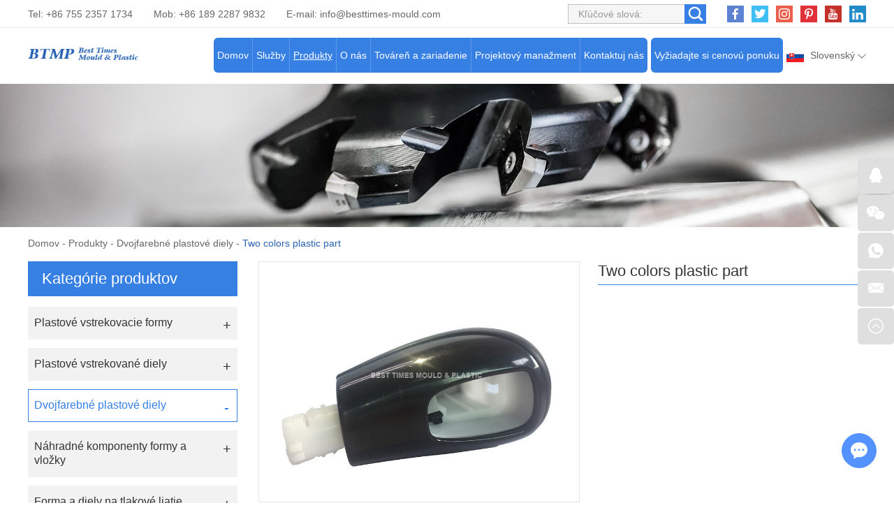

--- FILE ---
content_type: text/html
request_url: http://www.china-plastictooling.com/two-colors-plastic-parts/two-colors-plastic-part.html
body_size: 7543
content:
<!DOCTYPE html>
<html lang="sl" prefix="og:http://ogp.me/ns#">
<head>
<meta charset="UTF-8">
<meta name="viewport" content="width=device-width, initial-scale=1, maximum-scale=1, minimum-scale=1, user-scalable=no">
<meta http-equiv="X-UA-Compatible" content="IE=edge,chrome=1">
<meta name="renderer" content="webkit">
<meta content="telephone=no" name="format-detection" />
<title>Two colors plastic part Exporter China</title>
<meta name="keywords" content="Two colors plastic part Price" />
<meta name="description" content="Two colors plastic part Exporter ChinaTwo colors plastic part Price" />
<link rel="shortcut icon" href="/favicon.ico" />
 <link rel="preload" href="/themes/simplebootx/style/fonts/Barlow-Bold.woff2" as="font" type="font/woff2" crossorigin>
<link rel="stylesheet" href="/themes/simplebootx/style/css/main.css">
<script type="text/javascript" src="/themes/simplebootx/style/js/jquery-3.5.1.min.js"></script> 
<script type="text/javascript" src="/themes/simplebootx/style/js/owl.carousel.js"></script> 
<!--[if IE]>
    <script>
      (function(){if(!/*@cc_on!@*/0)return;var e = "abbr,article,aside,audio,bb,canvas,datagrid,datalist,details,dialog,eventsource,figure,footer,header,hgroup,mark,menu,meter,nav,output,progress,section,time,video".split(','),i=e.length;while(i--){document.createElement(e[i])}})()
    </script>
    <![endif]--> 
<!--[if IE 6]>
      <link rel="stylesheet" href="/themes/simplebootx/style/css/main.css">
    <![endif]--> 
<!--[if lt IE 9]>
      <script src="/themes/simplebootx/style/js/css3-mediaqueries.js"></script>
    <![endif]-->
<meta property="og:title" content="Two colors plastic part Exporter China"/>
  <meta property="og:description" content="Two colors plastic part Exporter ChinaTwo colors plastic part Price"/>
  <meta property="og:type" content="website" />
<meta property="og:site_name" content="Best Times Mould & Plastic Products Technology Ltd."/>
<meta property="og:url" content="http://www.china-plastictooling.com/two-colors-plastic-parts/two-colors-plastic-part.html" />
  <meta property="og:image" content="http://www.china-plastictooling.com/data/watermark/20220507/6276359e6acbc.jpg"/>
 
	</head>
	<body>
		<!-- header start -->
		<div class="n-nav">
			<div class="n-nav-icon">
				<i class="iconfont icon-liebiao"></i>
			</div>
			<div class="n-nav-body">
				<form action="/index.php/Search/Index/index.html" name="productform" method="get">
					<div class="box-search">
						<input type="text" placeholder="Vyhľadávanie..." class="item-input" name="q" />
						<input type="submit" value="" class="item-submit" />
						<i class="iconfont icon-sousuo"></i>
					</div>
				</form>
				<ul class="box-list">
					<li >
						<a href="/">Domov</a>
					</li>
					<li >
								<a href="http://www.china-plastictooling.com/services/">Služby</a>
								<i class="has-next"></i>
										<ul class="yiji-list">
											<li>
																											<a href="http://www.china-plastictooling.com/services/design-and-prototyping/">Dizajn a prototypovanie</a>																									</li><li>
																											<a href="http://www.china-plastictooling.com/services/mould-design-and-manufacturing/">Dizajn a výroba foriem</a>																									</li><li>
																											<a href="http://www.china-plastictooling.com/services/plastic-injection-molding/">Vstrekovanie plastov</a>																									</li><li>
																											<a href="http://www.china-plastictooling.com/services/two-shots-injecting -molding/">Dvojrazové vstrekovanie</a>																									</li><li>
																											<a href="http://www.china-plastictooling.com/services/mould-components-manufacturing/">Výroba komponentov foriem</a>																									</li><li>
																											<a href="http://www.china-plastictooling.com/services/value-added-services/">Služby s pridanou hodnotou</a>																									</li>										</ul>							</li><li class="active">
								<a href="http://www.china-plastictooling.com/products/">Produkty</a>
								<i class="has-next"></i>
										<ul class="yiji-list">
											<li>
																											<a href="http://www.china-plastictooling.com/plastic-injection-molds/">Plastové vstrekovacie formy</a>																									</li><li>
																											<a href="http://www.china-plastictooling.com/plastic-injection-molded-parts/">Plastové vstrekované diely</a>																									</li><li>
																											<a href="http://www.china-plastictooling.com/two-colors-plastic-parts/">Dvojfarebné plastové diely</a>																									</li><li>
																											<a href="http://www.china-plastictooling.com/spare-mould-components-inserts/">Náhradné komponenty formy a vložky</a>																									</li><li>
																											<a href="http://www.china-plastictooling.com/die-casting-mould-parts/">Forma a diely na tlakové liatie</a>																									</li><li>
																											<a href="http://www.china-plastictooling.com/other-hardware-accessories/">Iný hardvér a príslušenstvo</a>																									</li>										</ul>							</li><li >
								<a href="http://www.china-plastictooling.com/about-us/">O nás</a>
								<i class="has-next"></i>
										<ul class="yiji-list">
											<li>
																											<a href="http://www.china-plastictooling.com/about-us/company-profile/">Profil spoločnosti</a>																									</li><li>
													<a href="http://www.china-plastictooling.com/about-us/#ourteam">Náš tím</a>
																																							</li><li>
																											<a href="http://www.china-plastictooling.com/about-us/#makservice">Trhy slúžili</a>
																																							</li><li>
																											<a href="http://www.china-plastictooling.com/faq/">FAQ</a>																									</li><li>
																											<a href="http://www.china-plastictooling.com/blogs-news/">Blogy/novinky</a>																									</li>										</ul>							</li><li >
								<a href="http://www.china-plastictooling.com/factory-facility/">Továreň a zariadenie</a>
								<i class="has-next"></i>
										<ul class="yiji-list">
											<li>
																											<a href="http://www.china-plastictooling.com/factory-facility/#navnum1">Dielňa na výrobu foriem</a>
																																							</li><li>
																											<a href="http://www.china-plastictooling.com/factory-facility/#navnum2">Dielňa na vstrekovanie plastov</a>
																																							</li><li>
																											<a href="http://www.china-plastictooling.com/factory-facility/#navnum3">Vedľajšia prevádzka a montážna dielňa</a>
																																							</li><li>
																											<a href="http://www.china-plastictooling.com/equipment-list/">Zoznam vybavenia</a>																									</li>										</ul>							</li><li >
								<a href="http://www.china-plastictooling.com/project/">Projektový manažment</a>
								<i class="has-next"></i>
										<ul class="yiji-list">
											<li>
																											<a href="http://www.china-plastictooling.com/project-management/">Projektový manažment</a>																									</li><li>
																											<a href="http://www.china-plastictooling.com/quality-control/">Kontrola kvality</a>																									</li><li>
																											<a href="http://www.china-plastictooling.com/technical-center/">Technické stredisko</a>																									</li><li>
																											<a href="http://www.china-plastictooling.com/download-case-studies/">Sťahovanie a prípadové štúdie</a>																									</li>										</ul>							</li><li >
								<a href="http://www.china-plastictooling.com/contact-us/">Kontaktuj nás</a>
															</li>				</ul>
			</div>
		</div>

		<header class="header">
			<div class="h-top">
				<div class="wp fix">
					<div class="h-follow">
						<a href="" target="_blank" rel="nofollow">
							<i class="iconfont icon-facebook"></i>
						</a>
						<a href="" target="_blank" rel="nofollow">
							<i class="iconfont icon-twitter"></i>
						</a>
						<a href="" target="_blank" rel="nofollow">
							<i class="iconfont icon-Instagram"></i>
						</a>
						<a href="" target="_blank" rel="nofollow">
							<i class="iconfont icon-pinterest"></i>
						</a>
						<a href="" target="_blank" rel="nofollow">
							<i class="iconfont icon-youtube"></i>
						</a>
						<a href="" target="_blank" rel="nofollow">
							<i class="iconfont icon-linkedin"></i>
						</a>
					</div>
					<!-- search start -->
					<div class="search-box pull-right">
						<form action="/index.php/Search/Index/index.html" name="productform" method="get">
							<input placeholder="Kľúčové slová:" type="text" class="item-input" name="q" />
							<input type="submit" class="item-submit" value=" " />
							<i class="iconfont icon-sousuo"></i>
						</form>
					</div>
					<!-- search end -->
					<p class="item-p">Tel: +86 755 2357 1734</p>
					<p class="item-p">Mob: +86 189 2287 9832 </p>
					<p class="item-p">E-mail: <a class="email" href="mailto:info@besttimes-mould.com">info@besttimes-mould.com</a></p>
				</div>
			</div>
			<div class="h-bot">
				<div class="wp2 fix">
					<div class="lang-box1">
						<p class="lang-title j-nextshow"><img src="/themes/simplebootx/picbanners/siluofake.png" alt="Slovenský" title="Slovenský"> Slovenský <i class="iconfont icon-bottom7 item-icon"></i></p>
						<ul class="lang-list">
                        
                        <li>
											<a href="https://www.china-plastique.com/" target="_blank" rel="nofollow">
												<img src="/themes/simplebootx/style/images/fr.png" alt="Français" title="Français">Français</a>
										</li><li>
											<a href="https://www.china-moldes.com/" target="_blank" rel="nofollow">
												<img src="/themes/simplebootx/style/images/es.jpg" alt="Español" title="Español">Español</a>
										</li><li>
											<a href="https://www.china-kunststofftechnik.com/" target="_blank" rel="nofollow">
												<img src="/themes/simplebootx/style/images/ge.png" alt="Deutsch" title="Deutsch">Deutsch</a>
										</li><li>
											<a href="http://www.china-moulding.com/" target="_blank" rel="nofollow">
												<img src="/themes/simplebootx/picbanners/helan.png" alt="Nederlands" title="Nederlands">Nederlands</a>
										</li><li>
											<a href="http://www.chinese-plasticos.com/" target="_blank" rel="nofollow">
												<img src="/themes/simplebootx/picbanners/putaoya.png" alt="Português" title="Português">Português</a>
										</li><li>
											<a href="http://www.china-stampi.com/" target="_blank" rel="nofollow">
												<img src="/themes/simplebootx/style/images/it.png" alt="Italiano" title="Italiano">Italiano</a>
										</li><li>
											<a href="http://www.plasticmold-china.com/" target="_blank" rel="nofollow">
												<img src="/themes/simplebootx/picbanners/latuoweiya.png" alt="Latviski" title="Latviski">Latviski</a>
										</li><li>
											<a href="http://www.china-plasticmould.net/" target="_blank" rel="nofollow">
												<img src="/themes/simplebootx/picbanners/aishaniya.png" alt="Eesti keel" title="Eesti keel">Eesti keel</a>
										</li><li>
											<a href="http://www.china-plastictooling.com/" target="_blank" rel="nofollow">
												<img src="/themes/simplebootx/picbanners/siluofake.png" alt="Slovenský" title="Slovenský">Slovenský</a>
										</li><li>
											<a href="http://www.china-plastika.com/" target="_blank" rel="nofollow">
												<img src="/themes/simplebootx/picbanners/saierweiya.png" alt="Српски" title="Српски">Српски</a>
										</li><li>
											<a href="http://www.china-plasticmfg.com/" target="_blank" rel="nofollow">
												<img src="/themes/simplebootx/picbanners/danmai.png" alt="Dansk" title="Dansk">Dansk</a>
										</li><li>
											<a href="http://www.china-moldmfg.com/" target="_blank" rel="nofollow">
												<img src="/themes/simplebootx/picbanners/baojialiya.png" alt="български" title="български">български</a>
										</li><li>
											<a href="http://www.china-plasticmold.com/" target="_blank" rel="nofollow">
												<img src="/themes/simplebootx/picbanners/riben.png" alt="日本" title="日本">日本</a>
										</li><li>
											<a href="http://www.plasticmouldchina.net/" target="_blank" rel="nofollow">
												<img src="/themes/simplebootx/picbanners/hanguo.png" alt="한국인" title="한국인">한국인</a>
										</li><li>
											<a href="http://www.china-plastmold.com/" target="_blank" rel="nofollow">
												<img src="/themes/simplebootx/picbanners/eluosi.png" alt="Русский" title="Русский">Русский</a>
										</li><li>
											<a href="http://www.china-plaszt.com/" target="_blank" rel="nofollow">
												<img src="/themes/simplebootx/picbanners/xiongyali.png" alt="Magyar" title="Magyar">Magyar</a>
										</li><li>
											<a href="http://www.china-mouldmfg.com/" target="_blank" rel="nofollow">
												<img src="/themes/simplebootx/picbanners/malaixiya.png" alt="Melayu" title="Melayu">Melayu</a>
										</li><li>
											<a href="http://www.china-moldplastic.com/" target="_blank" rel="nofollow">
												<img src="/themes/simplebootx/picbanners/yinni.png" alt="Bahasa Indonesia" title="Bahasa Indonesia">Bahasa Indonesia</a>
										</li><li>
											<a href="http://www.china-plasmould.com/" target="_blank" rel="nofollow">
												<img src="/themes/simplebootx/picbanners/taiguo.png" alt="ไทย" title="ไทย">ไทย</a>
										</li><li>
											<a href="http://www.china-injectionmold.com/" target="_blank" rel="nofollow">
												<img src="/themes/simplebootx/picbanners/xila.png" alt="Ελληνικά" title="Ελληνικά">Ελληνικά</a>
										</li><li>
											<a href="http://www.china-moldtooling.com/" target="_blank" rel="nofollow">
												<img src="/themes/simplebootx/picbanners/litaowan.png" alt="Lietuvių" title="Lietuvių">Lietuvių</a>
										</li><li>
											<a href="http://www.china-injectionmould.com/" target="_blank" rel="nofollow">
												<img src="/themes/simplebootx/picbanners/yuenan.png" alt="Tiếng Việt" title="Tiếng Việt">Tiếng Việt</a>
										</li><li>
											<a href="http://www.china-plasticmoulding.com/" target="_blank" rel="nofollow">
												<img src="/themes/simplebootx/picbanners/fenlan.png" alt="Suomalainen" title="Suomalainen">Suomalainen</a>
										</li><li>
											<a href="http://www.china-plastmfg.com/" target="_blank" rel="nofollow">
												<img src="/themes/simplebootx/picbanners/nuowei.png" alt="Norsk" title="Norsk">Norsk</a>
										</li><li>
											<a href="http://www.china-plastikkalip.com/" target="_blank" rel="nofollow">
												<img src="/themes/simplebootx/picbanners/tuerqi.png" alt="Türk" title="Türk">Türk</a>
										</li><li>
											<a href="http://www.china-werkzeugbau.com/" target="_blank" rel="nofollow">
												<img src="/themes/simplebootx/picbanners/luomaniya.png" alt="Română" title="Română">Română</a>
										</li><li>
											<a href="http://www.china-formy.com/" target="_blank" rel="nofollow">
												<img src="/themes/simplebootx/picbanners/jieke.png" alt="Čeština" title="Čeština">Čeština</a>
										</li><li>
											<a href="http://www.china-plast.com/" target="_blank" rel="nofollow">
												<img src="/themes/simplebootx/picbanners/ruidian.png" alt="Svenska" title="Svenska">Svenska</a>
										</li><li>
											<a href="http://www.china-form.com/" target="_blank" rel="nofollow">
												<img src="/themes/simplebootx/picbanners/bolan.png" alt="Polski" title="Polski">Polski</a>
										</li><li>
											<a href="http://www.besttimes-plastic.com/" target="_blank" rel="nofollow">
												<img src="/themes/simplebootx/picbanners/shatealabo.png" alt="عربي" title="عربي">عربي</a>
										</li><li>
											<a href="https://www.besttimes-mould.com/" target="_blank" rel="nofollow">
												<img src="/themes/simplebootx/style/images/en.png" alt="English" title="English">English</a>
										</li>							
						</ul>
					</div>
					<a href="http://www.china-plastictooling.com/contact-us/#request" class="item-btn">Vyžiadajte si cenovú ponuku</a>
					<div class="logo">
						<a href="/"><img src="http://www.china-plastictooling.com/data/upload/20220616/62aad70825706.png" alt="Best Times Mould & Plastic Products Technology Ltd." title="Best Times Mould & Plastic Products Technology Ltd."></a>
					</div>

					<ul class="navlist fix">
						<li >
							<a href="/">Domov</a>
						</li>
						<li >
									<a href="http://www.china-plastictooling.com/services/">Služby</a>
									<ul class="yiji">
												<li>
																													<a href="http://www.china-plastictooling.com/services/design-and-prototyping/">Dizajn a prototypovanie</a>														
																											</li><li>
																													<a href="http://www.china-plastictooling.com/services/mould-design-and-manufacturing/">Dizajn a výroba foriem</a>														
																											</li><li>
																													<a href="http://www.china-plastictooling.com/services/plastic-injection-molding/">Vstrekovanie plastov</a>														
																											</li><li>
																													<a href="http://www.china-plastictooling.com/services/two-shots-injecting -molding/">Dvojrazové vstrekovanie</a>														
																											</li><li>
																													<a href="http://www.china-plastictooling.com/services/mould-components-manufacturing/">Výroba komponentov foriem</a>														
																											</li><li>
																													<a href="http://www.china-plastictooling.com/services/value-added-services/">Služby s pridanou hodnotou</a>														
																											</li>											</ul>								</li><li class="nav-active">
									<a href="http://www.china-plastictooling.com/products/">Produkty</a>
									<ul class="yiji">
												<li>
																													<a href="http://www.china-plastictooling.com/plastic-injection-molds/">Plastové vstrekovacie formy</a>														
																											</li><li>
																													<a href="http://www.china-plastictooling.com/plastic-injection-molded-parts/">Plastové vstrekované diely</a>														
																											</li><li>
																													<a href="http://www.china-plastictooling.com/two-colors-plastic-parts/">Dvojfarebné plastové diely</a>														
																											</li><li>
																													<a href="http://www.china-plastictooling.com/spare-mould-components-inserts/">Náhradné komponenty formy a vložky</a>														
																											</li><li>
																													<a href="http://www.china-plastictooling.com/die-casting-mould-parts/">Forma a diely na tlakové liatie</a>														
																											</li><li>
																													<a href="http://www.china-plastictooling.com/other-hardware-accessories/">Iný hardvér a príslušenstvo</a>														
																											</li>											</ul>								</li><li >
									<a href="http://www.china-plastictooling.com/about-us/">O nás</a>
									<ul class="yiji">
												<li>
																													<a href="http://www.china-plastictooling.com/about-us/company-profile/">Profil spoločnosti</a>														
																											</li><li>
														<a href="http://www.china-plastictooling.com/about-us/#ourteam">Náš tím</a>
																													
																											</li><li>
																													<a href="http://www.china-plastictooling.com/about-us/#makservice">Trhy slúžili</a>
																													
																											</li><li>
																													<a href="http://www.china-plastictooling.com/faq/">FAQ</a>														
																											</li><li>
																													<a href="http://www.china-plastictooling.com/blogs-news/">Blogy/novinky</a>														
																											</li>											</ul>								</li><li >
									<a href="http://www.china-plastictooling.com/factory-facility/">Továreň a zariadenie</a>
									<ul class="yiji">
												<li>
																													<a href="http://www.china-plastictooling.com/factory-facility/#navnum1">Dielňa na výrobu foriem</a>
																													
																											</li><li>
																													<a href="http://www.china-plastictooling.com/factory-facility/#navnum2">Dielňa na vstrekovanie plastov</a>
																													
																											</li><li>
																													<a href="http://www.china-plastictooling.com/factory-facility/#navnum3">Vedľajšia prevádzka a montážna dielňa</a>
																													
																											</li><li>
																													<a href="http://www.china-plastictooling.com/equipment-list/">Zoznam vybavenia</a>														
																											</li>											</ul>								</li><li >
									<a href="http://www.china-plastictooling.com/project/">Projektový manažment</a>
									<ul class="yiji">
												<li>
																													<a href="http://www.china-plastictooling.com/project-management/">Projektový manažment</a>														
																											</li><li>
																													<a href="http://www.china-plastictooling.com/quality-control/">Kontrola kvality</a>														
																											</li><li>
																													<a href="http://www.china-plastictooling.com/technical-center/">Technické stredisko</a>														
																											</li><li>
																													<a href="http://www.china-plastictooling.com/download-case-studies/">Sťahovanie a prípadové štúdie</a>														
																											</li>											</ul>								</li><li >
									<a href="http://www.china-plastictooling.com/contact-us/">Kontaktuj nás</a>
																	</li>						
					</ul>

				</div>
			</div>

		</header>
		<!-- header end -->
		<div class="page_banner" style="position: relative; padding-bottom: 16.041666%; overflow: hidden; display: block;">
	<img src="http://www.china-plastictooling.com/data/watermark/20220228/621c7d1ac8af31920_308.webp" alt="Dvojfarebné plastové diely" title="Dvojfarebné plastové diely" style="position: absolute; top: 0; left: 0; width: 100%; height: 100%;">
</div>
		<!-- bread start -->
		<div class="bread">
	<p class="wp"><a href="/">Domov</a> - <a href="http://www.china-plastictooling.com/products/" >Produkty</a> - <a href="http://www.china-plastictooling.com/two-colors-plastic-parts/" >Dvojfarebné plastové diely</a> - <a class="bread-active">Two colors plastic part</a></p>
</div>
		<!-- bread end -->
		<!-- wrap start -->
		<div class="page_wrap">
			<div class="wp">
				<div class="main fix">
					<div class="box-main pull-right">
						<!-- .m-prob1 start -->
							<div class="m-prob1 m-prob">
								<!-- .prob-pic start -->
								<div class="prob-pic">
																		<!-- .prob-pic-big start -->
									<div class="prob-pic-big">
											<a class="prob-pic-big-img jqzoom" href="http://www.china-plastictooling.com/data/watermark/20220507/627635b703cf2_.webp" rel="gal1">
												<img class="img" src="http://www.china-plastictooling.com/data/watermark/20220507/627635b703cf2_.webp" title="Two colors plastic part" alt="Two colors plastic part">
											</a>
										</div>									<!-- .prob-pic-big end -->
									<!-- .prob-pic-small start -->
									<div class="prob-pic-small">
										<span class="prob-pic-btn prev"><i class="iconfont icon-left10"></i></span>
										<span class="prob-pic-btn next"><i class="iconfont icon-right10"></i></span>
										<div class="prob-pic-list">
											<ul>
																								<li>
														<div class="prob-pic-item">
															<a class="item-pics active" href="javascript: void(0);" title="" rel="{gallery: 'gal1', smallimage: 'http://www.china-plastictooling.com/data/watermark/20220507/627635b703cf2_.webp',largeimage: 'http://www.china-plastictooling.com/data/watermark/20220507/627635b703cf2_.webp'}">
																<img src="http://www.china-plastictooling.com/data/watermark/20220507/627635b703cf2_.webp" title="Two colors plastic part" alt="Two colors plastic part">
															</a>
														</div>
													</li>
																								</ul>
										</div>
									</div>
									<!-- .prob-pic-small end -->
									<div class="clear"></div>
								</div>
								<!-- .prob-pic end -->
								<!-- pro-infos start -->
								<div class="pro-info">
									<h1 class="item-title">Two colors plastic part</h1>
									<div class="item-desc">
																			</div>
									<div class="item-btns">
										<a href="/index.php/Content/Pagedis/lists/id/134/catid/6/hcatid/134.html#request" class="item-btn an-btn1">Opýtajte sa teraz<i class="iconfont icon-right9"></i></a>
										<a href="http://www.china-plastictooling.com/two-colors-plastic-parts/2k-mould-200.html" class="item-btn an-btn1">
												Ďalší produkt<i class="iconfont icon-right9"></i>
											</a>									</div>
									<!-- .pro-share start -->
									<div class="pro-share">
										<span class="share-title">
											zdieľam:
										</span>
										<div class="share-pic">
											<script type="text/javascript" src="//s7.addthis.com/js/300/addthis_widget.js#pubid=ra-5c36ba4cc441e256"></script>
											<div class="addthis_inline_share_toolbox_d1ka"></div>
										</div>
									</div>
									<!-- .pro-share end -->   
								</div>
								<!-- pro-infos end -->
								<div class="clear"></div>
							</div>

							<script type="text/javascript" src="/themes/simplebootx/style/js/jquery.jqzoom.js"></script>
							<script type="text/javascript" src="/themes/simplebootx/style/js/pro.js"></script>
							<!-- .m-prob1 end -->
							<div class="pro2-spec">
															</div>
							<div class="pro2-tags">
            					<div class="box-desc">
            						<a href="/index.php/products/two-colors-plastic-part.html" title="Two colors plastic part">Two colors plastic part</a>            					</div>
            				</div>
						<div class="related-box">
								<p class="pro2-title"><a href="http://www.china-plastictooling.com/products/">Súvisiace produkty</a></p>
								<div class="related-owl box-carousel">
									<div class="owl-carousel">
																					<div class="list-item">
													<div class="item-pic scale-big">
														<a href="http://www.china-plastictooling.com/two-colors-plastic-parts/2K-molded-plastic-part.html">
															<img src="http://www.china-plastictooling.com/data/watermark/20220314/622eb29be9020326_244.webp" alt="2K molded plastic part" title="2K molded plastic part">
														</a>
													</div>
													<div class="item-body">
														<p class="item-title">
															<a class="self-ellipsis" href="http://www.china-plastictooling.com/two-colors-plastic-parts/2K-molded-plastic-part.html" title="2K molded plastic part">2K molded plastic part</a>
														</p>
													</div>
												</div><div class="list-item">
													<div class="item-pic scale-big">
														<a href="http://www.china-plastictooling.com/two-colors-plastic-parts/two-colors-plastic-part-04.html">
															<img src="http://www.china-plastictooling.com/data/watermark/20220507/62763678eddbc326_244.webp" alt="Two colors plastic part" title="Two colors plastic part">
														</a>
													</div>
													<div class="item-body">
														<p class="item-title">
															<a class="self-ellipsis" href="http://www.china-plastictooling.com/two-colors-plastic-parts/two-colors-plastic-part-04.html" title="Two colors plastic part">Two colors plastic part</a>
														</p>
													</div>
												</div><div class="list-item">
													<div class="item-pic scale-big">
														<a href="http://www.china-plastictooling.com/two-colors-plastic-parts/2k-mould-sale.html">
															<img src="http://www.china-plastictooling.com/data/watermark/20220314/622eb3d537848326_244.webp" alt="2K plastic part" title="2K plastic part">
														</a>
													</div>
													<div class="item-body">
														<p class="item-title">
															<a class="self-ellipsis" href="http://www.china-plastictooling.com/two-colors-plastic-parts/2k-mould-sale.html" title="2K plastic part">2K plastic part</a>
														</p>
													</div>
												</div><div class="list-item">
													<div class="item-pic scale-big">
														<a href="http://www.china-plastictooling.com/two-colors-plastic-parts/2k-mould-200.html">
															<img src="http://www.china-plastictooling.com/data/watermark/20220314/622eb268e0b50326_244.webp" alt="2K Mould" title="2K Mould">
														</a>
													</div>
													<div class="item-body">
														<p class="item-title">
															<a class="self-ellipsis" href="http://www.china-plastictooling.com/two-colors-plastic-parts/2k-mould-200.html" title="2K Mould">2K Mould</a>
														</p>
													</div>
												</div><div class="list-item">
													<div class="item-pic scale-big">
														<a href="http://www.china-plastictooling.com/two-colors-plastic-parts/3k-plastic-car-light.html">
															<img src="http://www.china-plastictooling.com/data/watermark/20220510/6279d29abc6f2326_244.webp" alt="3K plastic car light" title="3K plastic car light">
														</a>
													</div>
													<div class="item-body">
														<p class="item-title">
															<a class="self-ellipsis" href="http://www.china-plastictooling.com/two-colors-plastic-parts/3k-plastic-car-light.html" title="3K plastic car light">3K plastic car light</a>
														</p>
													</div>
												</div><div class="list-item">
													<div class="item-pic scale-big">
														<a href="http://www.china-plastictooling.com/two-colors-plastic-parts/2k-moulded Part-price.html">
															<img src="http://www.china-plastictooling.com/data/watermark/20220314/622eb2c45ba68326_244.webp" alt="2K Moulded Part" title="2K Moulded Part">
														</a>
													</div>
													<div class="item-body">
														<p class="item-title">
															<a class="self-ellipsis" href="http://www.china-plastictooling.com/two-colors-plastic-parts/2k-moulded Part-price.html" title="2K Moulded Part">2K Moulded Part</a>
														</p>
													</div>
												</div><div class="list-item">
													<div class="item-pic scale-big">
														<a href="http://www.china-plastictooling.com/two-colors-plastic-parts/2k-plastic-part-sale.html">
															<img src="http://www.china-plastictooling.com/data/watermark/20220314/622eb40a9a268326_244.webp" alt="2K Plastic Part" title="2K Plastic Part">
														</a>
													</div>
													<div class="item-body">
														<p class="item-title">
															<a class="self-ellipsis" href="http://www.china-plastictooling.com/two-colors-plastic-parts/2k-plastic-part-sale.html" title="2K Plastic Part">2K Plastic Part</a>
														</p>
													</div>
												</div><div class="list-item">
													<div class="item-pic scale-big">
														<a href="http://www.china-plastictooling.com/two-colors-plastic-parts/two-colors-plastic-part-05.html">
															<img src="http://www.china-plastictooling.com/data/watermark/20220507/627636ca9b790326_244.webp" alt="Two colors plastic part" title="Two colors plastic part">
														</a>
													</div>
													<div class="item-body">
														<p class="item-title">
															<a class="self-ellipsis" href="http://www.china-plastictooling.com/two-colors-plastic-parts/two-colors-plastic-part-05.html" title="Two colors plastic part">Two colors plastic part</a>
														</p>
													</div>
												</div><div class="list-item">
													<div class="item-pic scale-big">
														<a href="http://www.china-plastictooling.com/two-colors-plastic-parts/two-colors-plastic-part-03.html">
															<img src="http://www.china-plastictooling.com/data/watermark/20220507/6276362f26673326_244.webp" alt="Two colors plastic part" title="Two colors plastic part">
														</a>
													</div>
													<div class="item-body">
														<p class="item-title">
															<a class="self-ellipsis" href="http://www.china-plastictooling.com/two-colors-plastic-parts/two-colors-plastic-part-03.html" title="Two colors plastic part">Two colors plastic part</a>
														</p>
													</div>
												</div><div class="list-item">
													<div class="item-pic scale-big">
														<a href="http://www.china-plastictooling.com/two-colors-plastic-parts/2k-mould.html">
															<img src="http://www.china-plastictooling.com/data/watermark/20220314/622eb3bb68970326_244.webp" alt="2K Mould" title="2K Mould">
														</a>
													</div>
													<div class="item-body">
														<p class="item-title">
															<a class="self-ellipsis" href="http://www.china-plastictooling.com/two-colors-plastic-parts/2k-mould.html" title="2K Mould">2K Mould</a>
														</p>
													</div>
												</div>									</div>
									<div class="owl-btns">
										<i class="owl-btn item-prev iconfont icon-left10"></i>
										<i class="owl-btn item-next iconfont icon-right10"></i>
									</div>
								</div>
							</div>					</div>
					<div class="box-slide pull-left">
						<div class="proslide">
							<div class="slide-title slide-title1 ">
								<a href="http://www.china-plastictooling.com/products/">Kategórie produktov</a>
							</div>
							<div class="slide-title slide-title2 j-nextshow">
								<a href="http://www.china-plastictooling.com/products/">Kategórie produktov<i class="iconfont icon-list"></i></a>
							</div>
							<ul class="slide-yiji">
								<li >
											<a href="http://www.china-plastictooling.com/plastic-injection-molds/">Plastové vstrekovacie formy</a>
																					</li><li >
											<a href="http://www.china-plastictooling.com/plastic-injection-molded-parts/">Plastové vstrekované diely</a>
																					</li><li class="active">
											<a href="http://www.china-plastictooling.com/two-colors-plastic-parts/">Dvojfarebné plastové diely</a>
																					</li><li >
											<a href="http://www.china-plastictooling.com/spare-mould-components-inserts/">Náhradné komponenty formy a vložky</a>
																					</li><li >
											<a href="http://www.china-plastictooling.com/die-casting-mould-parts/">Forma a diely na tlakové liatie</a>
																					</li><li >
											<a href="http://www.china-plastictooling.com/other-hardware-accessories/">Iný hardvér a príslušenstvo</a>
																					</li>							</ul>
						</div>
						<!-- tags-slide start -->
						<div class="tags-slide">
									<div class="slide-title">
										<p>Tagy</p>
									</div>
									<div class="item-desc">
										<a  href="/index.php/products/plastic-injection-mould-tooling.html" title="plastic injection mould tooling">plastic injection mould tooling</a><a  href="/index.php/products/plastic-injection-molded-parts.html" title="Plastic injection molded parts">Plastic injection molded parts</a><a  href="/index.php/products/plastic-injection-molds.html" title="Plastic injection molds">Plastic injection molds</a>									</div>
								</div>						<!-- tags-slide end -->
					</div>
				</div>
			</div>
		</div>
		<!-- wrap end -->
		<footer class="footer">
  <div class="icon-bg1"> <img src="/themes/simplebootx/style/images/icon1_1.png" alt="footer" title="footer"> </div>
  <div class="icon-bg2"> <img src="/themes/simplebootx/style/images/icon2_1.png" alt="footer" title="footer"> </div>
  <div class="f-top">
    <div class="wp">
      <div class="flist flist1">
        <p class="footer-title">Navigácia</p>
        <ul>
          <li><a href="/">>> Domov</a></li>
          <li><a href="http://www.china-plastictooling.com/services/">>> Služby</a></li><li><a href="http://www.china-plastictooling.com/products/">>> Produkty</a></li><li><a href="http://www.china-plastictooling.com/about-us/">>> O nás</a></li><li><a href="http://www.china-plastictooling.com/factory-facility/">>> Továreň a zariadenie</a></li><li><a href="http://www.china-plastictooling.com/project/">>> Projektový manažment</a></li><li><a href="http://www.china-plastictooling.com/contact-us/">>> Kontaktuj nás</a></li>        </ul>
      </div>
      <div class="flist flist2">
        <p class="footer-title"><a href="http://www.china-plastictooling.com/services/">Služby</a></p>
        <ul>
          <li><a href="http://www.china-plastictooling.com/services/design-and-prototyping/">>> Dizajn a prototypovanie</a></li><li><a href="http://www.china-plastictooling.com/services/mould-design-and-manufacturing/">>> Dizajn a výroba foriem</a></li><li><a href="http://www.china-plastictooling.com/services/plastic-injection-molding/">>> Vstrekovanie plastov</a></li><li><a href="http://www.china-plastictooling.com/services/two-shots-injecting -molding/">>> Dvojrazové vstrekovanie</a></li><li><a href="http://www.china-plastictooling.com/services/mould-components-manufacturing/">>> Výroba komponentov foriem</a></li><li><a href="http://www.china-plastictooling.com/services/value-added-services/">>> Služby s pridanou hodnotou</a></li>        </ul>
      </div>
      <div class="flist flist3">
        <p class="footer-title">Ďalšie odkazy</p>
        <ul>
          <li><a href="http://www.china-plastictooling.com/about-us/#ourteam">>> Náš tím</a></li>
          <li><a href="http://www.china-plastictooling.com/services/mould-design-and-manufacturing/#par">>> Partneri</a></li>
          <li><a href="http://www.china-plastictooling.com/quality-control/">>> Kontrola kvality</a></li>
          <li><a href="http://www.china-plastictooling.com/download-case-studies/">>> Prípadové štúdie</a></li>
          <li><a href="http://www.china-plastictooling.com/blogs-news/">>> Blog</a></li>
          <li><a href="http://www.china-plastictooling.com/download-case-studies/">>> Sťahovanie a prípadové štúdie</a></li>
          <li><a href="http://www.china-plastictooling.com/technical-center/">>> Technické stredisko</a></li>
        </ul>
      </div>
      <div class="flist flist4">
        <p class="footer-title"><a href="http://www.china-plastictooling.com/contact-us/">Kontaktuj nás</a></p>
        <ul>
          <li>>> Tel: +86 755 2357 1734</li>
          <li>>> Mobilné: +86 189 2287 9832</li>
          <li>>> E-mail: <a class="email" href="mailto:info@besttimes-mould.com">info@besttimes-mould.com</a></li>
          <li><span style="visibility: hidden;">>> E-mail: </span><a class="email" href="mailto:marketing@besttimes-mould.com">marketing@besttimes-mould.com</a></li>
          <li><span style="visibility: hidden;">>> E-mail: </span><a class="email" href="mailto:engineering@besttimes-mould.com">engineering@besttimes-mould.com</a></li>
          <li><span style="visibility: hidden;">>> E-mail: </span><a class="email" href="mailto:quote@besttimes-mould.com">quote@besttimes-mould.com</a></li>
          <li>(Rýchla bezplatná cenová ponuka do 24 hodín)</li>
          <li>>> Pridať:A105, tretí priemyselný park Tantou, Tantou, Song Gang, B AO An, S Zhenzhen, 518105, Čína.</li>
        </ul>
      </div>
      <div class="item-follow">
        <p class="item-title">Nasleduj nás: </p>
        <a href="" target="_blank" rel="nofollow"><i class="iconfont icon-facebook"></i></a> <a href="" target="_blank" rel="nofollow"><i class="iconfont icon-twitter"></i></a> <a href="" target="_blank" rel="nofollow"><i class="iconfont icon-Instagram"></i></a> <a href="" target="_blank" rel="nofollow"><i class="iconfont icon-pinterest"></i></a> <a href="" target="_blank" rel="nofollow"><i class="iconfont icon-youtube"></i></a> <a href="" target="_blank" rel="nofollow"><i class="iconfont icon-linkedin"></i></a> </div>
    </div>
  </div>
  <div class="f-bot">
    <div class="wp">
      <p class="copyright">Copyright © Best Times Mould & Plastic Products Technology Ltd. Všetky práva vyhradené | <a href="/sitemap.xml"  target="_blank">mapa stránok</a> </p>
      <p class="item-keys">Kľúčové slová:
                    <a href="">Komponenty vstrekovania</a>,&nbsp;<a href="">Tradičné vstrekovanie</a>,&nbsp;<a href="">Vložkové formovanie v Číne</a>,&nbsp;<a href="">Dodávatelia plastových vstrekovacích foriem v Číne</a>,&nbsp;<a href="">Továreň na vstrekovanie plastov v Číne</a>,&nbsp;<a href="">Továreň na vstrekovanie plastov v Číne</a>,&nbsp;<a href="">Lekárske vstrekovanie</a>,&nbsp;<a href="">vstrekovacích lisov v Ázii</a>,&nbsp;<a href="">vstrekovacie lisy v Číne</a>,&nbsp;<a href="">Servis vstrekovania</a>,&nbsp;<a href="">Plastic Part Design</a>,&nbsp;<a href="">Plastic Injection Mould Suppliers</a>,&nbsp;<a href="">plastic injection molding supplies</a>,&nbsp;<a href="">plastic injection moulding manufacturer</a>,&nbsp;<a href="">Plastic injection molding parts and tools</a>,&nbsp;<a href="">Insert Injection Molding</a>,&nbsp;<a href="">Plastic Injection Mold Design</a>,&nbsp;<a href="">Plastic Injection Molding Company</a>,&nbsp;<a href="">Chinese injection moulding</a>,&nbsp;<a href="">Chinese injection mould</a>,&nbsp;<a href="">Chinese plastic mould</a>,&nbsp;<a href="">China plastic injection molding</a>,&nbsp;<a href="">China plastic injection moulding</a>,&nbsp;<a href="">China plastic injection mould</a>,&nbsp;<a href="">China plastic mould</a>,&nbsp;<a href="">plastic molding factory</a>,&nbsp;<a href="">plastic molding company</a>,&nbsp;<a href="">Plastic products producer</a>,&nbsp;<a href="">plastic molded parts</a>,&nbsp;<a href="">Plastic molded products</a>,&nbsp;<a href="">Plastic products production</a>,&nbsp;<a href="">Plastic parts producer</a>,&nbsp;<a href="">Plastic parts production</a>,&nbsp;<a href="">Injection molded products</a>,&nbsp;<a href="">Injection molded parts</a>,&nbsp;<a href="">injection mould manufacturing</a>,&nbsp;<a href="">injection mould manufacturer</a>,&nbsp;<a href="">injection mould</a>,&nbsp;<a href="">Plastic mould manufacturing</a>,&nbsp;<a href="">Plastic mould producer</a>,&nbsp;<a href="">Plastic mould manufacturer</a>,&nbsp;<a href="">plastic injection moulding</a>,&nbsp;<a href="">Plastic injection mould</a>        </p>
                </div>
  </div>
</footer>

<!--contact start-->
<ul class="contact-pc common-vc">
  <li class="c1"> <a href="http://wpa.qq.com/msgrd?v=3&uin=2212820399&site=qq&menu=yes" target="_blank" rel="nofollow"><i class="iconfont icon-qq1"></i></a> </li>
  <li class="c2 ewm-box"> <a><i class="iconfont icon-wechat1"></i></a> <img src="/themes/simplebootx/picbanners/ewm120_120.webp" alt="Wechat" title="Wechat" class="ewm"> </li>
  <li class="c3"> <a href="https://api.whatsapp.com/send?phone=86-18922879832" target="_blank" rel="nofollow"><i class="iconfont icon-whatsapp1"></i></a> </li>
  <li class="c4"> <a href="mailto:info@besttimes-mould.com"><i class="iconfont icon-email11"></i></a> </li>
  <li class="c5 backup"> <a class="javascript: void(0);"><i class="iconfont icon-yuanxingjiantoushang"></i></a> </li>
</ul>
<ul class="contact-phone">
  <li class="c1"> <a href="" target="_blank" rel="nofollow"><i class="iconfont icon-qq1"></i></a> </li>
  <li class="c2 ewm-box"> <a><i class="iconfont icon-wechat1"></i></a> <img src="/themes/simplebootx/picbanners/ewm120_120.webp" alt="Wechat" title="Wechat" class="ewm"> </li>
  <li class="c3"> <a href="https://api.whatsapp.com/send?phone=86-18922879832" target="_blank" rel="nofollow"><i class="iconfont icon-whatsapp1"></i></a> </li>
  <li class="c4"> <a href="mailto:info@besttimes-mould.com"><i class="iconfont icon-email11"></i></a> </li>
  <li class="c5 backup"> <a class="javascript: void(0);"><i class="iconfont icon-yuanxingjiantoushang"></i></a> </li>
</ul>
<!--contact end--> 

<script type="text/javascript" src="/themes/simplebootx/style/js/main.js"></script> 
<script type="text/javascript" src="/themes/simplebootx/style/js/base.js"></script>
<script>
var dxurl = window.location.href;
var title = "Two colors plastic part";
if(!title)title='Iné';
$.get("/index.php?g=Demo&m=Index&a=views&zxurl="+dxurl+"&title="+title);

var proarttitle = 'Two colors plastic part';
var mod = '5';
$.get("/index.php?g=Demo&m=Index&a=arp&modelid=" + mod + "&zxurl="+dxurl+"&title="+proarttitle);</script>
<script src="/themes/simplebootx/style/form1.js"></script> 
<script>
            var cookie_id = checkCookie();
            console.log(cookie_id);
            (function() {
                var _reanodcode = document.createElement("script");
                _reanodcode.src = "//chat.chukouplus.com/static/js/init_kefu.js?time="+Math.random();
                var s = document.getElementsByTagName("script")[0];
                s.parentNode.insertBefore(_reanodcode, s);
            })();

            function setCookie(cname,cvalue,exdays){
                var d = new Date();
                d.setTime(d.getTime()+(exdays*24*60*60*1000));
                var expires = "expires="+d.toGMTString();
                document.cookie = cname+"="+cvalue+"; "+expires +";path=/";
            }

            function getCookie(cname){
                var name = cname + "=";
                var ca = document.cookie.split(';');
                for(var i=0; i<ca.length; i++) {
                    var c = ca[i].trim();
                    if (c.indexOf(name)==0) { return c.substring(name.length,c.length); }
                }
                return "";
            }

            function checkCookie(){
                var webchat = getCookie("webchat");
                if (webchat==""){
                    webchat = Date.now();
                    if (webchat!="" && webchat!=null){
                        setCookie("webchat",webchat);
                    }
                }
                return webchat;
            }
        </script>
</body></html>

--- FILE ---
content_type: application/x-javascript
request_url: http://www.china-plastictooling.com/themes/simplebootx/style/form1.js
body_size: 498
content:
var re=/^\w+([-+.]\w+)*@\w+([-.]\w+)*\.\w+([-.]\w+)*$/;
var objExp=new RegExp(re);
function submitMsg1(){
	if(document.getElementById("full_namea").value=="názov" || document.getElementById("full_namea").value=="")
	{
	alert("Prosím, zadajte vaše meno.");
	return false; 
	}

	var str=document.getElementById("emaila").value;
	if(document.getElementById("emaila").value=="E-mail" || document.getElementById("emaila").value=="")
	{
	alert("Zadajte svoj e-mail."); 
	return false;
	}

    else if(objExp.test(str)==false)
	{
	alert("Prosím zadajte platný e-mail."); 
	return false;
	}

	if(document.getElementById("countrya").value=="Krajina" || document.getElementById("countrya").value=="")
	{
	alert("Zadajte svoju krajinu."); 
	return false; 
	}

	if(document.getElementById("msga").value=="Tvoja správa" || document.getElementById("msga").value=="")
	{
	alert("Zadajte svoju správu."); 
	return false; 
	}
	
	if(document.getElementById("captcha").value=="CAPTCHA" || document.getElementById("captcha").value=="")
	{
	alert("Zadajte CAPTCHA.");
	return false; 
	}
   
	return true;
}

function submitMsg2(){

	if(document.getElementById("full_nameb").value=="názov" || document.getElementById("full_nameb").value=="")
	{
	alert("Prosím, zadajte vaše meno.");
	return false; 
	}

	
	if(document.getElementById("emailb").value=="E-mail" || document.getElementById("emailb").value=="")
	{
	alert("Zadajte svoj e-mail."); 
	return false;
	}

	var str=document.getElementById("emailb").value;
	
    if(objExp.test(str)==false)
	{
	alert("Prosím zadajte platný e-mail."); 
	return false;
	}
	if(document.getElementById("countryb").value=="Country" || document.getElementById("countryb").value=="")
	{
	alert("Zadajte svoju krajinu."); 
	return false; 
	}

	if(document.getElementById("msgb").value=="Your Message Here..." || document.getElementById("msgb").value=="")
	{
	alert("Zadajte svoju správu."); 
	return false; 
	}
	
	if(document.getElementById("captchb").value=="CAPTCHA" || document.getElementById("captchb").value=="")
	{
	alert("Zadajte CAPTCHA.");
	return false; 
	}
   
	return true;
}



--- FILE ---
content_type: application/x-javascript
request_url: http://www.china-plastictooling.com/themes/simplebootx/style/js/pro.js
body_size: 560
content:
$(function() {
	//.prob-pic start
	$(".jqzoom").jqzoom({
		title: false,
		zoomWidth: 410,
		zoomHeight: 340,
		xOffset: 4
	});

	$(".prob-pic-item a").click(function(e) {
		e.preventDefault();

		var _this = $(this);

		_this.addClass("active").parents("li").siblings().find("a").removeClass("active");
	})
	//.prob-pic end

	$(".prob-pic-item .item-video").click(function(i) {
		i.preventDefault();
		var _this = $(this),
			e = _this.data("src");
		$(".m-prob .provideo-box").show().find("iframe").attr("src", e)
	});

	$(".prob-pic-item .item-pics").click(function(i) {
		i.preventDefault();
		var _this = $(this);
		$(".m-prob .provideo-box").hide();
		var $zoom = $(".jqzoom .img"),
			$img = _this.children("img");
		$zoom.attr("src", $img.data("src"));
	})


	//.prob-pic-small start
	$(".prob-pic-small").DY_scroll();
	//.prob-pic-small end


	$('.prob-pic-btn.next').click(function() {
		setTimeout(function() {
			var index = $('.prob-pic-list').find('.active').parents('li').index();
			var i = index + 1;
			$('.prob-pic-list').find('li').eq(i).children().children('a').click();
		}, 0)

	})
	$('.prob-pic-btn.prev').click(function() {
		setTimeout(function() {
			var index = $('.prob-pic-list').find('.active').parents('li').index();
			var i = index - 1;
			$('.prob-pic-list').find('li').eq(i).children().children('a').click();
		}, 0)

	})

	if (window.screen.width < 768) {
		$(".prob-pic-item .item-video").click(function() {
			var t = $(this).attr("data-src");
			$(".video-backdrop").show().find("iframe").attr("src", t)
		});
	}
})
